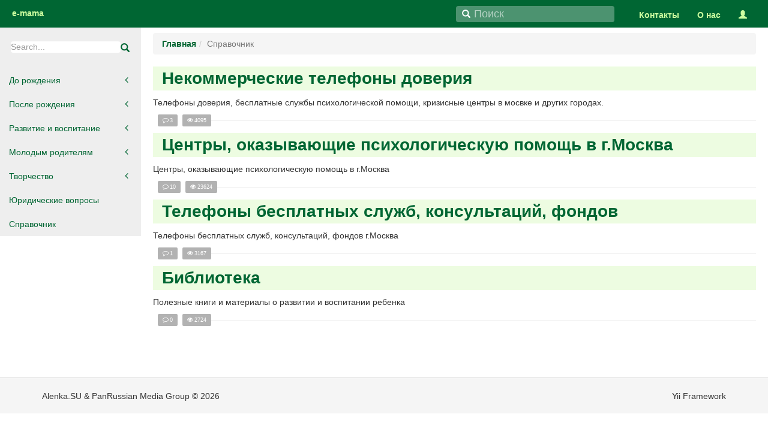

--- FILE ---
content_type: text/html; charset=UTF-8
request_url: https://e-mama.ru/yellopages/
body_size: 5126
content:
<!DOCTYPE html><html lang="ru-RU"><head><meta charset="UTF-8"><meta name="viewport" content="width=device-width, initial-scale=1"><meta name="google-site-verification" content="ot0vqpW7qxRtDRZopTBbmgZr_ROs19t1V7piH0HHVf8" /><meta name="csrf-param" content="_csrf-frontend"><meta name="csrf-token" content="iS0Bh59tga6pcm8hvqQ1EIoVF5wdfCyO0NNxXTMLFQv5QXbI_DT2-8pLQkDI8mVKsydFqXwmVu2nqTNqXVl7Tg=="><title>Справочник</title><meta name="description" content="Справочник. Детские поликлиники. Травмпункты. Детские сады. Школы. Спортивные организации: кружки, секции."><meta name="keywords" content="Справочник"><link href="/minify/6dbecc9b846a2cbb413ec47b5af340783aa2bc4a.css" rel="stylesheet"> </head><body><div id="w2" class="page-header navbar navbar-inverse navbar-fixed-top mega-menu"><div class="page-logo"><a class="" href="/">e-mama</a></div><div class="header-inner top-menu"><a class="navbar-toggle" href="#" data-toggle="collapse" data-target=".navbar-collapse"><span class="icon-bar"></span><span class="icon-bar"></span><span class="icon-bar"></span></a> <!-- NAV BAR CONTENT --><ul class="navbar-nav navbar-right nav hidden-xs hidden-sm"><li><div class="search" title="Search"><form id="question-form" action="/search/" method="GET"><div style="position:relative"><input id="search" name="query" type="search" placeholder="Поиск" required=""><label style="position: absolute;left:5px;" for="search" class="active"><i
class="glyphicon glyphicon-search"></i></label></div></form></div></li><li><a href="/site/contact/">
Контакты </a></li><li><a href="/site/about/">
О нас </a></li><li><a href="#login" data-toggle="modal" data-target="#login"><i class="glyphicon glyphicon-user"></i></a></li> </ul></div></div><div class="clearfix"></div><div class="page-container"><div class="page-sidebar navbar-collapse collapse"><ul class="page-sidebar-menu" data-keep-expanded="false" data-auto-scroll="true" data-slide-speed="200"><li class="sidebar-search-wrapper"><form id="w3" class="sidebar-search" action="/yellopages/" method="post"><input type="hidden" name="_csrf-frontend" value="iS0Bh59tga6pcm8hvqQ1EIoVF5wdfCyO0NNxXTMLFQv5QXbI_DT2-8pLQkDI8mVKsydFqXwmVu2nqTNqXVl7Tg=="><div class="input-group"><a href="#" class="remove"></a><input type="text" class="form-control" name="search" value="" placeholder="Search..."><span class="input-group-btn"><a href="javascript:;" class="btn submit"><i class="glyphicon glyphicon-search"></i></a></span></div></form></li><li class="start"><a href="/before/"><span class="title">До рождения</span><span class="arrow"></span></a><ul class='sub-menu'><li class="start"><a href="/planning/"> Хочу ребенка</a></li><li><a href="/pregnancy/"> Беременность</a></li><li class="last"><a href="/birth/"> Роды</a></li></ul></li><li><a href="/baby/"><span class="title">После рождения</span><span class="arrow"></span></a><ul class='sub-menu'><li class="start"><a href="/breastfeeding/"> Грудное вскармливание</a></li><li><a href="/formula/"> Искусственное вскармливание</a></li><li><a href="/feeding/"> Питание</a></li><li><a href="/health/"> Здоровье</a></li><li><a href="/privivki/"> Вакцинация</a></li><li class="last"><a href="/transport/"> Транспортировка малыша</a></li></ul></li><li><a href="/psy/"><span class="title">Развитие и воспитание</span><span class="arrow"></span></a><ul class='sub-menu'><li class="start"><a href="/razvitie/"> Развитие ребенка</a></li><li><a href="/igri/"> Игры для детей</a></li><li><a href="/childpsy/"> Детская психология</a></li><li class="last"><a href="/tests/"> Детские тесты</a></li></ul></li><li><a href="/mamapapa/"><span class="title">Молодым родителям </span><span class="arrow"></span></a><ul class='sub-menu'><li class="start"><a href="/mother/"> Молодой маме</a></li><li><a href="/father/"> Молодому папе</a></li><li><a href="/nanya/"> О нянях</a></li><li><a href="/room/"> Детская комната</a></li><li><a href="/shopping/"> Шоппинг</a></li><li class="last"><a href="/holidays/"> Семейный отдых</a></li></ul></li><li><a href="/tvorchestvo/"><span class="title">Творчество</span><span class="arrow"></span></a><ul class='sub-menu'><li class="start"><a href="/ditskie-podelki/"> Детские поделки</a></li><li class="last"><a href="/crafts/"> Рукоделие</a></li></ul></li><li><a href="/advokat/"><span class="title">Юридические вопросы</span></a></li><li class="last"><a href="/yellopages/"><span class="title">Справочник</span></a></li></ul></div><!-- BEGIN CONTENT --><div class="page-content-wrapper"><div class="page-content"><div class=""><ul class="breadcrumb" itemscope itemtype="http://schema.org/BreadcrumbList"><li itemprop="itemListElement" itemscope itemtype="http://schema.org/ListItem"><a href="/" itemprop="item"><span itemprop="name">Главная</span></a><meta itemprop="position" content="1" /></li><li class="active" itemprop="itemListElement" itemscope itemtype="http://schema.org/ListItem"><span itemprop="name">Справочник</span><meta itemprop="position" content="2" /></li></ul><div id="w0" class="stepper"><div class="step item" data-key="625"><div class="step"><h1><a class="" href="/yellopages/625.html" rel="">Некоммерческие телефоны доверия</a></h1><div>
Телефоны доверия, бесплатные службы психологической помощи, кризисные центры в мосвке и других городах. </div><div><h5></h5></div><div><div class="post__stat"><i class="fa fa-comment-o"></i> 3 </div><div class="post__stat"><i class="fa fa-eye"></i>4095 </div></div><div></div><hr></div></div><div class="step item" data-key="626"><div class="step"><h1><a class="" href="/yellopages/626.html" rel="">Центры, оказывающие психологическую помощь в г.Москва</a></h1><div>
Центры, оказывающие психологическую помощь в г.Москва </div><div><h5></h5></div><div><div class="post__stat"><i class="fa fa-comment-o"></i> 10 </div><div class="post__stat"><i class="fa fa-eye"></i>23624 </div></div><div></div><hr></div></div><div class="step item" data-key="627"><div class="step"><h1><a class="" href="/yellopages/627.html" rel="">Телефоны бесплатных служб, консультаций, фондов</a></h1><div>
Телефоны бесплатных служб, консультаций, фондов г.Москва </div><div><h5></h5></div><div><div class="post__stat"><i class="fa fa-comment-o"></i> 1 </div><div class="post__stat"><i class="fa fa-eye"></i>3167 </div></div><div></div><hr></div></div><div class="step item" data-key="668"><div class="step"><h1><a class="" href="/yellopages/668.html" rel="">Библиотека</a></h1><div>
Полезные книги и материалы о развитии и воспитании ребенка </div><div><h5></h5></div><div><div class="post__stat"><i class="fa fa-comment-o"></i> 0 </div><div class="post__stat"><i class="fa fa-eye"></i>2724 </div></div><div></div><hr></div></div></div> </div></div><div class="classified" style=""><!-- ads --><script async src="//pagead2.googlesyndication.com/pagead/js/adsbygoogle.js"></script><!-- emama-bok-twr_160x600 --><ins class="adsbygoogle"
style="display:inline-block;width:160px;height:600px"
data-ad-client="ca-pub-9666667346874992"
data-ad-slot="9778527757"></ins><script>
(adsbygoogle = window.adsbygoogle || []).push({});
</script></div></div><!-- END CONTENT --></div><!-- END CONTAINER --><footer class="footer"><div class="container"><p class="pull-left">Alenka.SU & PanRussian Media Group &copy; 2026</p><p class="pull-right">Yii Framework</p></div><!-- counters --><!--LiveInternet counter--><script type="text/javascript">
new Image().src = "//counter.yadro.ru/hit?r"+
escape(document.referrer)+((typeof(screen)=="undefined")?"":
";s"+screen.width+"*"+screen.height+"*"+(screen.colorDepth?
screen.colorDepth:screen.pixelDepth))+";u"+escape(document.URL)+
";h"+escape(document.title.substring(0,150))+
";"+Math.random();</script><!--/LiveInternet--><!-- Yandex.Metrika counter --> <script type="text/javascript"> (function (d, w, c) { (w[c] = w[c] || []).push(function() { try { w.yaCounter44786362 = new Ya.Metrika({ id:44786362, clickmap:true, trackLinks:true, accurateTrackBounce:true, webvisor:true }); } catch(e) { } }); var n = d.getElementsByTagName("script")[0], s = d.createElement("script"), f = function () { n.parentNode.insertBefore(s, n); }; s.type = "text/javascript"; s.async = true; s.src = "https://mc.yandex.ru/metrika/watch.js"; if (w.opera == "[object Opera]") { d.addEventListener("DOMContentLoaded", f, false); } else { f(); } })(document, window, "yandex_metrika_callbacks"); </script> <noscript><div><img src="https://mc.yandex.ru/watch/44786362" style="position:absolute; left:-9999px;" alt="" /></div></noscript> <!-- /Yandex.Metrika counter --><!--GOOGLE ANALYTICS--><!-- Google tag (gtag.js) --><script async src="https://www.googletagmanager.com/gtag/js?id=G-L3G8HS2WWD"></script><script>
window.dataLayer = window.dataLayer || [];
function gtag(){dataLayer.push(arguments);}
gtag('js', new Date());
gtag('config', 'G-L3G8HS2WWD');
</script><!--GOOGLE ANALYTICS--> <!-- end counters --></footer><div id="login" class="fade modal" role="dialog" tabindex="-1"><div class="modal-dialog modal-sm"><div class="modal-content"><div class="modal-header"><button type="button" class="close" data-dismiss="modal" aria-hidden="true">&times;</button><h4>Login</h4></div><div class="modal-body"><div class="modal-header"><h5 class="modal-title">Войти</h5></div><!--<p>Пожалуйста, заполните следующие поля для входа:</p>--><form id="login-form" action="/yellopages/" method="post"><input type="hidden" name="_csrf-frontend" value="iS0Bh59tga6pcm8hvqQ1EIoVF5wdfCyO0NNxXTMLFQv5QXbI_DT2-8pLQkDI8mVKsydFqXwmVu2nqTNqXVl7Tg=="><div class="col l12 s12 input-field field-loginform-username required"><label class="control-label" for="loginform-username">E-mail адрес</label><input type="text" id="loginform-username" class="form-control" name="LoginForm[username]" aria-required="true"><div class="help-block"></div></div><div class="col l12 s12 input-field field-loginform-password required"><label class="control-label" for="loginform-password">Пароль</label><input type="password" id="loginform-password" class="form-control" name="LoginForm[password]" aria-required="true"><div class="help-block"></div></div><div class="center"><small>Click the logo to log in with it here:</small><div id="w5" class="auth-clients"><ul class="auth-clients clear"><li class="auth-client"><a class="google auth-link" href="/user/auth/login/?authclient=google"><span class="auth-icon google"></span><span class="auth-title"></span></a></li><li class="auth-client"><a class="facebook auth-link" href="/user/auth/login/?authclient=facebook" data-popup-width="860" data-popup-height="480"><span class="auth-icon facebook"></span><span class="auth-title"></span></a></li><li class="auth-client"><a class="vkontakte auth-link" href="/user/auth/login/?authclient=vkontakte"><span class="auth-icon vkontakte"></span><span class="auth-title"></span></a></li><li class="auth-client"><a class="yandex auth-link" href="/user/auth/login/?authclient=yandex"><span class="auth-icon yandex"></span><span class="auth-title"></span></a></li><li class="auth-client"><a class="mailru auth-link" href="/user/auth/login/?authclient=mailru"><span class="auth-icon mailru"></span><span class="auth-title"></span></a></li></ul></div> </div><div class="modal-footer row"><button type="button" class="btn btn-primary col l12 submit" name="login-button" data-pjax="1">Войти</button> <small><a class="left" href="/user/register/">Зарегистрироваться</a> <a class="right" href="/user/forgot/">Забыли пароль?</a> <input type="hidden" class="action" name="action" value=""> </small></div></form></div></div></div></div><!-- Default bootstrap modal example --><div class="modal fade" id="myModal" tabindex="-1" role="dialog" aria-labelledby="myModalLabel" aria-hidden="true"><div class="modal-dialog"><div class="modal-content"><div class="modal-body"></div></div></div></div><script src="/minify/568b0f7a50d5065f11eda34f19db283fdcf530f2.js"></script><script type="text/javascript">$("#myModal").on("show.bs.modal", function(e) {
var link = $(e.relatedTarget);
$(this).find(".modal-body").load(link.attr("href"));
});
Layout.init(); // init current layout
QuickSidebar.init(); // init quick sidebar
</script><script type="text/javascript">jQuery(function ($) {
var w1_ias = jQuery.ias({"container":".stepper","item":".item","pagination":".list-view .pagination","next":".next a","delay":1200,"negativeMargin":10});
w1_ias.extension(new IASPagingExtension(""));
w1_ias.extension(new IASSpinnerExtension({"html":"<div class=\"text-center\"><span class=\"glyphicon glyphicon-refresh glyphicon-refresh-animate\"></span></div>"}));
w1_ias.extension(new IASTriggerExtension({"text":"Загрузить больше записей","html":"<div class=\"ias-trigger\" style=\"text-align: center; cursor: pointer;\"><a>{text}</a></div>","offset":3}));
w1_ias.extension(new IASNoneLeftExtension({"text":"&nbsp;","html":"<div class=\"ias-noneleft\" style=\"text-align: center;\">{text}</div>"}));
w1_ias.extension(new IASHistoryExtension({"prev":".previous"}));
jQuery('#w3').yiiActiveForm([], []);
$('#w5').authchoice();
jQuery('#login-form').yiiActiveForm([], []);
$('.submit').click(function(event){
var form_data = $("#login-form").serialize();
//var action_url = $("#login-form").attr("action");
$.ajax({
type: "POST",
url: '/user/login/',
data: form_data,
beforeSend: function (xhr, settings) {
$("#login-form").find('[type="submit"]').attr('disabled', true);
}
})
.done(function( data ) {
$('#login').modal('hide');
document.crutch (data);
})
return false;
});
document.crutch = function (data) {
if (data == 'comment') {
$('[data-comment-action="create"]').submit();
}
if (data == 'favorite') {
favorite ();
}
else if (data == 'reply') {
$('[data-comment-action="reply"]').submit();
}
else if (data == 'add') {
$('.user-login').slideUp().empty();
}
else {
//location.reload();
}
}
jQuery('#login').modal({"show":false});
});</script> </body></html>

--- FILE ---
content_type: text/html; charset=utf-8
request_url: https://www.google.com/recaptcha/api2/aframe
body_size: 265
content:
<!DOCTYPE HTML><html><head><meta http-equiv="content-type" content="text/html; charset=UTF-8"></head><body><script nonce="8nEG1elytxg83wSAc_x1VQ">/** Anti-fraud and anti-abuse applications only. See google.com/recaptcha */ try{var clients={'sodar':'https://pagead2.googlesyndication.com/pagead/sodar?'};window.addEventListener("message",function(a){try{if(a.source===window.parent){var b=JSON.parse(a.data);var c=clients[b['id']];if(c){var d=document.createElement('img');d.src=c+b['params']+'&rc='+(localStorage.getItem("rc::a")?sessionStorage.getItem("rc::b"):"");window.document.body.appendChild(d);sessionStorage.setItem("rc::e",parseInt(sessionStorage.getItem("rc::e")||0)+1);localStorage.setItem("rc::h",'1769068977568');}}}catch(b){}});window.parent.postMessage("_grecaptcha_ready", "*");}catch(b){}</script></body></html>